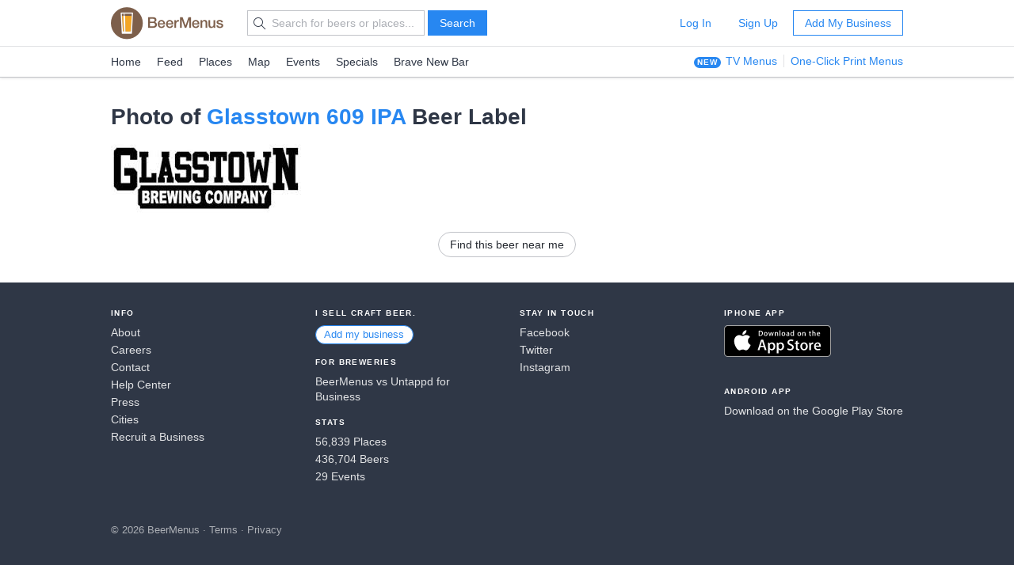

--- FILE ---
content_type: text/html; charset=utf-8
request_url: https://www.beermenus.com/beers/75446-glasstown-609-ipa/label
body_size: 2129
content:
<!DOCTYPE html>
<html>
  <head>
    
    <title>Photo of Glasstown 609 IPA beer Label</title>
    <meta name="description" content="View a full size photo of Glasstown 609 IPA beer label and find places selling Glasstown 609 IPA." />
    
    <meta name="twitter:card" content="summary" />
<meta name="twitter:site" content="@BeerMenus" />
<meta name="twitter:title" content="Photo of Glasstown 609 IPA beer Label" />
<meta name="twitter:description" content="View a full size photo of Glasstown 609 IPA beer label and find places selling Glasstown 609 IPA." />
<meta name="twitter:app:name:iphone" content="BeerMenus - Find Great Beer" />
<meta name="twitter:app:id:iphone" content="917882057" />
<meta name="twitter:app:url:iphone" content="beermenus://" />
<meta name="twitter:app:name:googleplay" content="BeerMenus - Find Great Beer">
<meta name="twitter:app:id:googleplay" content="com.beermenus.beermenus">
<meta name="twitter:image" content="https://www.beermenus.com/assets/sprites/logo.png">

    <meta property="og:type" content="website" />
<meta property="og:title" content="Photo of Glasstown 609 IPA beer Label" />
<meta property="og:description" content="View a full size photo of Glasstown 609 IPA beer label and find places selling Glasstown 609 IPA." />
<meta property="og:image" content="https://www.beermenus.com/assets/sprites/logo.png" />
<meta property="fb:app_id" content="102382313187511" />

    <link rel="shortcut icon" href="https://d32xt43lw1ad7n.cloudfront.net/assets/favicons/favicon-e52c4a5a63b7cfda40675c165a43dddf098171e87e90099b2fff77e99c724ca0.ico">
<link rel="icon" type="image/png" href="https://d32xt43lw1ad7n.cloudfront.net/assets/favicons/android-chrome-192x192-d5c6faf03065e82c1acc374dce618753b478bae31ca5590dc84afcbe5727d70b.png" sizes="192x192">
<link rel="icon" type="image/png" href="https://d32xt43lw1ad7n.cloudfront.net/assets/favicons/favicon-194x194-31f2bdcccb6825e63d5b57e635b438a12d92ba72a32271a12f6bf62241233c36.png" sizes="194x194">

    <link rel="stylesheet" href="https://d32xt43lw1ad7n.cloudfront.net/assets/desktop-bbab6c4f902bcd6633e6330fdbe9a115bf5da6f4d59175dbe20d2afae68a4ef7.css" media="screen" />
    <link rel="stylesheet" href="https://d32xt43lw1ad7n.cloudfront.net/assets/desktop-bundle-a8dae8a03e7ccdd91b926967217df9a2f4f00467cad0ec1ad8028e398f023d8b.css" media="screen" />
    <script src="https://d32xt43lw1ad7n.cloudfront.net/assets/desktop-bundle-726ac5cf4b6e9627a4de049a35a1a507f118bad8fbe2145ac5fab2ec7678adcb.js" data-turbo-track="reload" type="module"></script>
    <meta name="action-cable-url" content="wss://www.beermenus.com/cable" />
    <meta name="csrf-param" content="authenticity_token" />
<meta name="csrf-token" content="bd3xltcPKRG6jN_Vu2top-D9MjODu6Nk8QyTEWdbAPbYqpLsne3bO15zf7_MUh-UrWwg_XqoVtbbrT6WZGFlaw" />
    
    <meta name="amplitude-key" content="439671aa444f7cd88e2dfabd7edeb7a5" />

    
    <script defer data-domain="beermenus.com" src="https://plausible.io/js/script.js"></script>
    <script src="https://challenges.cloudflare.com/turnstile/v0/api.js?onload=securityWidgetCb" defer></script>

    
  </head>
  <body class="web" style="height: auto;">
    <div data-controller="honeybadger"></div>
    
    
    <div id="header" class="header header-signed-out">
  <div class="header-main">
    <div class="content-inner">
      <div class="pure-g">
        <div class="pure-u-1-6">
          <a class="logo" href="/">BEERMENUS</a>
        </div>
          <div class="pure-u-1-3 header-search">
              <form action="/search" method="get" class="pure-form search-form">
                <label class="pure-icon pure-icon-search" for="search-input"></label>
                <input type="text" name="q" id="search-input" class="pure-input search-input"
                  placeholder="Search for beers or places..." value="">
                <button type="submit" class="pure-button pure-button-primary" id="search-button">Search</button>
              </form>
          </div>

          <div class="pure-u-1-2 header-account">
              <a rel="nofollow" class="pure-button pure-button-naked" href="/sessions/new">Log In</a>
              <a class="pure-button pure-button-naked" href="/join">Sign Up</a>
              <a class="pure-button pure-button-primary-outline" href="/places/new?ref=d_header_u2">Add My Business</a>
          </div>
      </div>
    </div>
  </div>

    <div class="header-nav">
      <div class="content-inner">
        <div class="header-browse">
          <a href="/">Home</a>
          <a href="/my_feed">Feed</a>
          <a href="/places">Places</a>
          <a href="/large_map">Map</a>
          <a href="/events">Events</a>
          <a href="/specials">Specials</a>
          <a href="/brave-new-bar">Brave New Bar</a>
        </div>

          <p class="header-help header-lp-links">
            <span class="pure-badge pure-badge-small">NEW</span>
            <a class="first pl-0 ml-tinier" href="/digital-beer-boards?ref=d_header_u2">TV Menus</a>
            <a href="/print-menus?ref=d_header_u2">One-Click Print Menus</a>
          </p>
      </div>
    </div>
</div>

    <div id="global-messages">



</div>
    
    
<div class="content">
  <div class="content-inner content-inner-surround">
    <h1>Photo of <a href="/beers/75446-glasstown-609-ipa">Glasstown 609 IPA</a> Beer Label</h1>

      <a href="/beers/75446-glasstown-609-ipa"><img alt="Glasstown 609 IPA beer Label Full Size" class="pure-img mb-biggish" src="https://d2sochvv0rudri.cloudfront.net/beer_labels/75446/glasstown-brewery-609-ipa-2.jpg" /></a>

    <p class="text-center"><a class="pure-button pure-button-round" href="/beers/75446-glasstown-609-ipa">Find this beer near me</a></p>
  </div>
</div>

    
    <div class="footer caption ">

    <div class="content-inner">
      <div class="pure-g">
        <div class="pure-u-1-4">
          <h4 class="small-caps mb-small">Info</h4>
          <ul class="pure-list pure-list-naked">
            <li class="pure-list-item"><a href="/about">About</a></li>
            <li class="pure-list-item"><a href="/careers">Careers</a></li>
            <li class="pure-list-item"><a href="/contact">Contact</a></li>
            <li class="pure-list-item"><a href="https://help.beermenus.com/">Help Center</a></li>
            <li class="pure-list-item"><a href="/press">Press</a></li>
            <li class="pure-list-item"><a href="/cities">Cities</a></li>
            <li class="pure-list-item"><a href="/recruit?ref=footer">Recruit a Business</a></li>
          </ul>
        </div>

        <div class="pure-u-1-4">
            <h4 class="small-caps mb-small">I sell craft beer.</h4>
            <a class="pure-button pure-button-round pure-button-primary-outline pure-button-small" href="/places/new?ref=footer_781">Add my business</a>

          <h4 class="small-caps mt mb-small">For Breweries</h4>
          <ul class="pure-list pure-list-naked mb-0">
            <li class="pure-list-item"><a href="https://www.beermenus.com/blog/261-untappd-for-business-alternative-beermenus?ref=d_footer_for_breweries">BeerMenus vs Untappd for Business</a></li>
          </ul>

          <h4 class="small-caps mt mb-small">Stats</h4>
          <ul class="pure-list pure-list-naked">
            <li class="pure-list-item"><span>56,839 Places</span></li>
            <li class="pure-list-item"><span>436,704 Beers</span></li>
            <li class="pure-list-item"><span>29 Events</span></li>
          </ul>
        </div>

        <div class="pure-u-1-4">
          <h4 class="small-caps mb-small">Stay in touch</h4>
          <ul class="pure-list pure-list-naked">
            <li class="pure-list-item">
              <a href="https://www.facebook.com/beermenus">Facebook</a>
            </li>
            <li class="pure-list-item">
              <a href="https://www.twitter.com/beermenus">Twitter</a>
            </li>
            <li class="pure-list-item">
              <a href="http://www.instagram.com/beermenus">Instagram</a>
            </li>
          </ul>
        </div>

        <div class="pure-u-1-4">
          <h4 class="small-caps mb-small">iPhone App</h4>
          <a class="app-store-link" href="https://itunes.apple.com/app/apple-store/id917882057?pt=106837806&amp;ct=d-footer&amp;mt=8">Download on the App Store</a>

          <h4 class="small-caps mt-big mb-small">Android App</h4>
          <a class="footer-link" href="https://play.google.com/store/apps/details?id=com.beermenus.beermenus">Download on the Google Play Store</a>
        </div>
      </div>
    </div>

  <div class="copyright">
    <div class="content-inner">
      <span>&copy; 2026 BeerMenus</span>
      &middot; <a rel="nofollow" href="/terms">Terms</a>
      &middot; <a rel="nofollow" href="/privacy">Privacy</a>
    </div>
  </div>

</div>

    
    
    
    
    
    <div id="sortable-mirror-wrapper" class="sortable"></div>

</body></html>
